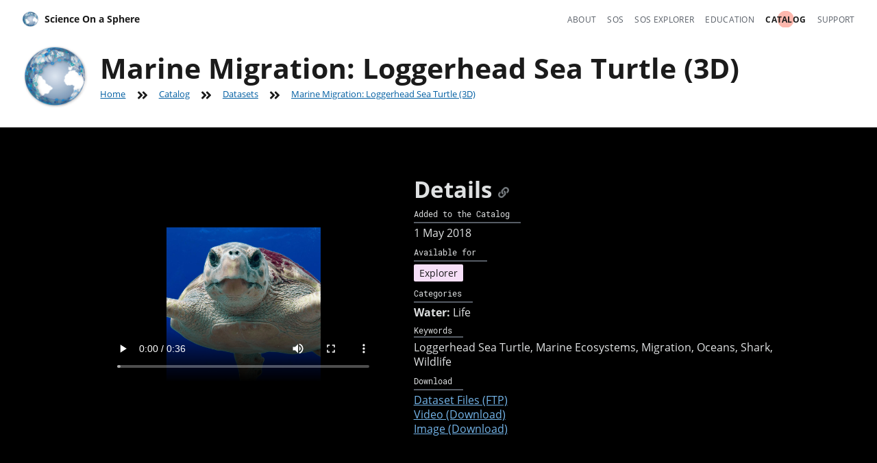

--- FILE ---
content_type: text/html
request_url: https://sos.noaa.gov/catalog/datasets/marine-migration-loggerhead-sea-turtle-3d/
body_size: 8265
content:
<!DOCTYPE html>
<html lang="en" class="no-js"><head>
    <meta charset="UTF-8">
    <meta name="viewport" content="width=device-width, initial-scale=1.0">
    <meta http-equiv="X-UA-Compatible" content="ie=edge">

    <script>document.documentElement.setAttribute("class", "");</script>

    
  





<title>Marine Migration: Loggerhead Sea Turtle (3D) - Science On a Sphere</title>
<link rel="canonical" href="https://sos.noaa.gov/catalog/datasets/marine-migration-loggerhead-sea-turtle-3d/">

<meta property="og:site_name" content="Science On a Sphere">
<meta property="og:title" content="Marine Migration: Loggerhead Sea Turtle (3D) - Science On a Sphere">
<meta property="og:type" content="website">
<meta property="og:url" content="https://sos.noaa.gov/catalog/datasets/marine-migration-loggerhead-sea-turtle-3d/">







<meta property="og:image" content="https://sos.noaa.gov/ftp_mirror/terraviz/LoggerHeadSeaTurtle/media/thumbnail_big.jpg">
<meta property="og:image:alt" content="Page image for Marine Migration: Loggerhead Sea Turtle (3D)">

<meta property="twitter:card" content="summary_large_image">


    <link rel="stylesheet" href="/css/styles.css">
    <link rel="preload" href="/fonts/open-sans/OpenSans-Regular.woff2" as="font" type="font/woff2" crossorigin="">
    <link rel="preload" href="/fonts/open-sans/OpenSans-Bold.woff2" as="font" type="font/woff2" crossorigin="">
    <link rel="preload" href="/fonts/open-sans/OpenSans-Italic.woff2" as="font" type="font/woff2" crossorigin="">
    <link rel="stylesheet" media="print" href="/css/print.css">

    <script src="/js/flexgap.js" async=""></script>
    

    

    

    <!-- We participate in the US government's analytics program. See the data at analytics.usa.gov. -->
    <script async type="text/javascript" id="_fed_an_ua_tag" src="https://dap.digitalgov.gov/Universal-Federated-Analytics-Min.js?agency=DOC&amp;subagency=NOAA"></script>

    <!-- NOAA's Siteimprove Enterprise for website compliance (accessibility, SEO, QA, Analytics). -->
    <script async="" src="https://siteimproveanalytics.com/js/siteanalyze_6294131.js"></script>
    
  </head>

  
  
    
  
  

  <body class="letterbox theme--catalog">
    <a class="usa-skipnav" href="#main-content">Skip to Content</a>

    <header id="site-header" role="banner" class="sos-header">
  <div class="container-layout">
    <div class="cluster-layout -space-between">
      <div>

        <a href="/" aria-label="Home" class="sos-logo icon-link nav-link">
          <img src="/img/sos-logo-sm.png" alt="" width="24" height="24" class="icon">
          Science On a Sphere
        </a>

        <nav id="site-nav" aria-label="navigation" class="sos-nav cluster-layout no-print">
          <ul class="">
          

            
            

            <li class="nav-item">
              <a href="/about/" class="nav-link">About</a>
            </li>

          

            
            

            <li class="nav-item">
              <a href="/sos/" class="nav-link">SOS</a>
            </li>

          

            
            

            <li class="nav-item">
              <a href="/sos-explorer/" class="nav-link">SOS Explorer</a>
            </li>

          

            
            

            <li class="nav-item">
              <a href="/education/" class="nav-link">Education</a>
            </li>

          

            
            
              
            

            <li class="nav-item">
              <a href="/catalog/" class="nav-link" aria-current="page">Catalog</a>
            </li>

          

            
            

            <li class="nav-item">
              <a href="/support/" class="nav-link">Support</a>
            </li>

          
          </ul>
        </nav>

      </div>
    </div>
  </div>
</header>


    <main id="main-content" tabindex="-1">

    
  <header class="page-head padding-top-1 padding-bottom-3">
  <div class="container-layout">
    <div class="page-head__hgroup">
      <h1 class="page-head__title">Marine Migration: Loggerhead Sea Turtle (3D)</h1>
      





  <div class="cluster-layout no-print">
    <ul aria-label="Breadcrumbs">

      
  
  
    
  
  <li class="breadcrumb">
    <a class="breadcrumb__link" href="/">Home</a>
    
      <span class="breadcrumb__separator icon"><svg viewBox="0 0 448 512"><path d="M224.3 273l-136 136c-9.4 9.4-24.6 9.4-33.9 0l-22.6-22.6c-9.4-9.4-9.4-24.6 0-33.9l96.4-96.4-96.4-96.4c-9.4-9.4-9.4-24.6 0-33.9L54.3 103c9.4-9.4 24.6-9.4 33.9 0l136 136c9.5 9.4 9.5 24.6.1 34zm192-34l-136-136c-9.4-9.4-24.6-9.4-33.9 0l-22.6 22.6c-9.4 9.4-9.4 24.6 0 33.9l96.4 96.4-96.4 96.4c-9.4 9.4-9.4 24.6 0 33.9l22.6 22.6c9.4 9.4 24.6 9.4 33.9 0l136-136c9.4-9.2 9.4-24.4 0-33.8z"></path></svg></span>
    
  </li>


      
        
  
  
    
  
  <li class="breadcrumb">
    <a class="breadcrumb__link" href="/catalog/">Catalog</a>
    
      <span class="breadcrumb__separator icon"><svg viewBox="0 0 448 512"><path d="M224.3 273l-136 136c-9.4 9.4-24.6 9.4-33.9 0l-22.6-22.6c-9.4-9.4-9.4-24.6 0-33.9l96.4-96.4-96.4-96.4c-9.4-9.4-9.4-24.6 0-33.9L54.3 103c9.4-9.4 24.6-9.4 33.9 0l136 136c9.5 9.4 9.5 24.6.1 34zm192-34l-136-136c-9.4-9.4-24.6-9.4-33.9 0l-22.6 22.6c-9.4 9.4-9.4 24.6 0 33.9l96.4 96.4-96.4 96.4c-9.4 9.4-9.4 24.6 0 33.9l22.6 22.6c9.4 9.4 24.6 9.4 33.9 0l136-136c9.4-9.2 9.4-24.4 0-33.8z"></path></svg></span>
    
  </li>

      
        
  
  
    
  
  <li class="breadcrumb">
    <a class="breadcrumb__link" href="/catalog/datasets/">Datasets</a>
    
      <span class="breadcrumb__separator icon"><svg viewBox="0 0 448 512"><path d="M224.3 273l-136 136c-9.4 9.4-24.6 9.4-33.9 0l-22.6-22.6c-9.4-9.4-9.4-24.6 0-33.9l96.4-96.4-96.4-96.4c-9.4-9.4-9.4-24.6 0-33.9L54.3 103c9.4-9.4 24.6-9.4 33.9 0l136 136c9.5 9.4 9.5 24.6.1 34zm192-34l-136-136c-9.4-9.4-24.6-9.4-33.9 0l-22.6 22.6c-9.4 9.4-9.4 24.6 0 33.9l96.4 96.4-96.4 96.4c-9.4 9.4-9.4 24.6 0 33.9l22.6 22.6c9.4 9.4 24.6 9.4 33.9 0l136-136c9.4-9.2 9.4-24.4 0-33.8z"></path></svg></span>
    
  </li>

      

      
  
  
  <li class="breadcrumb">
    <a class="breadcrumb__link" aria-current="page">Marine Migration: Loggerhead Sea Turtle (3D)</a>
    
  </li>


    </ul>
  </div>


    </div>
  </div>
</header>

  <div class="usa-section bg-black text-base-lighter">
    <div class="container-layout container-layout--narrow">
      

  
  


  


<div class="cluster-layout">
  
  <section aria-labelledby="details">

    
      <video controls="" poster="/ftp_mirror/terraviz/LoggerHeadSeaTurtle/media/thumbnail_big.jpg" width="400" height="400" class="margin-x-auto">
        <source src="/videos/loggerhead.mp4">
        <img alt="" src="/ftp_mirror/terraviz/LoggerHeadSeaTurtle/media/thumbnail_big.jpg">
      </video>
    

    <div class="measure-3">
      <div class="sos-heading--2">
      <h2 id="details">Details</h2>
      <a href="#details" class="sos-anchor-link no-print">
        <span class="icon"><svg viewBox="0 0 512 512"><path d="M326.612 185.391c59.747 59.809 58.927 155.698.36 214.59-.11.12-.24.25-.36.37l-67.2 67.2c-59.27 59.27-155.699 59.262-214.96 0-59.27-59.26-59.27-155.7 0-214.96l37.106-37.106c9.84-9.84 26.786-3.3 27.294 10.606.648 17.722 3.826 35.527 9.69 52.721 1.986 5.822.567 12.262-3.783 16.612l-13.087 13.087c-28.026 28.026-28.905 73.66-1.155 101.96 28.024 28.579 74.086 28.749 102.325.51l67.2-67.19c28.191-28.191 28.073-73.757 0-101.83-3.701-3.694-7.429-6.564-10.341-8.569a16.037 16.037 0 0 1-6.947-12.606c-.396-10.567 3.348-21.456 11.698-29.806l21.054-21.055c5.521-5.521 14.182-6.199 20.584-1.731a152.482 152.482 0 0 1 20.522 17.197zM467.547 44.449c-59.261-59.262-155.69-59.27-214.96 0l-67.2 67.2c-.12.12-.25.25-.36.37-58.566 58.892-59.387 154.781.36 214.59a152.454 152.454 0 0 0 20.521 17.196c6.402 4.468 15.064 3.789 20.584-1.731l21.054-21.055c8.35-8.35 12.094-19.239 11.698-29.806a16.037 16.037 0 0 0-6.947-12.606c-2.912-2.005-6.64-4.875-10.341-8.569-28.073-28.073-28.191-73.639 0-101.83l67.2-67.19c28.239-28.239 74.3-28.069 102.325.51 27.75 28.3 26.872 73.934-1.155 101.96l-13.087 13.087c-4.35 4.35-5.769 10.79-3.783 16.612 5.864 17.194 9.042 34.999 9.69 52.721.509 13.906 17.454 20.446 27.294 10.606l37.106-37.106c59.271-59.259 59.271-155.699.001-214.959z"></path></svg></span>
        <span class="usa-sr-only">Permalink to Details</span>
      </a>
    </div>

      <dl class="metadata-list">
        <div>
          <dt><span class="metadata-list__heading text-base-lighter">Added to the Catalog</span></dt>
          <dd><time datetime="2018-05-01">1 May 2018</time></dd>
        </div>

        <div>
          <dt><span class="metadata-list__heading text-base-lighter">Available for</span></dt>
          
          <dd class="usa-tag bg-violet-warm-10 text-ink text-no-transform">Explorer</dd>
        </div>

        
          <div>
            <dt><span class="metadata-list__heading text-base-lighter">Categories</span></dt>
            
              <dd><b>Water:</b> Life
            
          </dd></div>
        

        
          <div class="comma-separated line-height-sans-2">
            <dt><span class="metadata-list__heading text-base-lighter">Keywords</span></dt>
            
              <dd>Loggerhead Sea Turtle</dd>
            
              <dd>Marine Ecosystems</dd>
            
              <dd>Migration</dd>
            
              <dd>Oceans</dd>
            
              <dd>Shark</dd>
            
              <dd>Wildlife</dd>
            
          </div>
        

        <div>
          <dt><span class="metadata-list__heading text-base-lighter">Download</span></dt>
          <dd><a href="">Dataset Files (FTP)</a></dd>
          <dd><a href="/videos-original/loggerhead.mov" download="">Video (Download)</a></dd>
          <dd><a href="/ftp_mirror/terraviz/LoggerHeadSeaTurtle/media/thumbnail_big.jpg" download="">Image (Download)</a></dd>
        </div>
      </dl>

      
      

    </div>

  </section>
</div>

    </div>
  </div>

  <div class="usa-section container-layout container-layout--narrow">
    



<div class="sidebar-layout">

  <div class="usa-prose margin-bottom-4">
    <div class="sos-heading--2">
      <h2 id="description">Description</h2>
      <a href="#description" class="sos-anchor-link no-print">
        <span class="icon"><svg viewBox="0 0 512 512"><path d="M326.612 185.391c59.747 59.809 58.927 155.698.36 214.59-.11.12-.24.25-.36.37l-67.2 67.2c-59.27 59.27-155.699 59.262-214.96 0-59.27-59.26-59.27-155.7 0-214.96l37.106-37.106c9.84-9.84 26.786-3.3 27.294 10.606.648 17.722 3.826 35.527 9.69 52.721 1.986 5.822.567 12.262-3.783 16.612l-13.087 13.087c-28.026 28.026-28.905 73.66-1.155 101.96 28.024 28.579 74.086 28.749 102.325.51l67.2-67.19c28.191-28.191 28.073-73.757 0-101.83-3.701-3.694-7.429-6.564-10.341-8.569a16.037 16.037 0 0 1-6.947-12.606c-.396-10.567 3.348-21.456 11.698-29.806l21.054-21.055c5.521-5.521 14.182-6.199 20.584-1.731a152.482 152.482 0 0 1 20.522 17.197zM467.547 44.449c-59.261-59.262-155.69-59.27-214.96 0l-67.2 67.2c-.12.12-.25.25-.36.37-58.566 58.892-59.387 154.781.36 214.59a152.454 152.454 0 0 0 20.521 17.196c6.402 4.468 15.064 3.789 20.584-1.731l21.054-21.055c8.35-8.35 12.094-19.239 11.698-29.806a16.037 16.037 0 0 0-6.947-12.606c-2.912-2.005-6.64-4.875-10.341-8.569-28.073-28.073-28.191-73.639 0-101.83l67.2-67.19c28.239-28.239 74.3-28.069 102.325.51 27.75 28.3 26.872 73.934-1.155 101.96l-13.087 13.087c-4.35 4.35-5.769 10.79-3.783 16.612 5.864 17.194 9.042 34.999 9.69 52.721.509 13.906 17.454 20.446 27.294 10.606l37.106-37.106c59.271-59.259 59.271-155.699.001-214.959z"></path></svg></span>
        <span class="usa-sr-only">Permalink to Description</span>
      </a>
    </div>
    <p>Using satellite transmitting tags on wildlife allows scientists at NOAA's Integrated Ocean Observing System (IOOS) Animal Telemetry Network to track and monitor the behaviors of the wildlife in their natural habitats. This dataset tracks one loggerhead sea turtle
as it migrates between near shore and open ocean off the coast of Georgia. </p>

<p>Loggerhead Sea Turtles were named for their relatively large heads, which support powerful jaws and enable them to feed on hard-shelled prey, such as whelks and conch. In the southeastern U.S., mating occurs in late March to early June and females lay eggs between late April and early September. Females lay three to five nests, and sometimes more, during a single nesting season. The eggs incubate approximately two months before hatching sometime between late June and mid-November.</p>

<p>Loggerhead Sea Turtle populations face threats on both nesting beaches and in the marine environment. The greatest cause of decline and the continuing primary threat to loggerhead turtle populations worldwide is incidental capture in fishing gear, primarily in longlines and gillnets, but also in trawls, traps and pots, and dredges.</p>

<p>The most recent reviews show that only two loggerhead nesting beaches have greater than 10,000 females nesting per year: South Florida (U.S.) and Masirah Island (Oman). The status of the Oman nesting colony has not been evaluated recently. Total estimated nesting in the U.S. is approximately 68,000 to 90,000 nests per year.</p>

<p>NOAA Fisheries is responsible for the stewardship of the nation's ocean resources and their habitat. They provide vital services for the nation: productive and sustainable fisheries, safe sources of seafood, the recovery and conservation of protected resources, and healthy ecosystems—all backed by sound science and an ecosystem-based approach to management. </p>

<p>For more information visit: <a href"http:="" www.nmfs.noaa.gov="" pr="" species="" turtles="" loggerhead.html"=""> NOAA Fisheries.</a></p><div class="sos-heading--2">
      <h2 id="next-generation-science-standards">Next Generation Science Standards</h2>
      <a href="#next-generation-science-standards" class="sos-anchor-link no-print">
        <span class="icon"><svg viewBox="0 0 512 512"><path d="M326.612 185.391c59.747 59.809 58.927 155.698.36 214.59-.11.12-.24.25-.36.37l-67.2 67.2c-59.27 59.27-155.699 59.262-214.96 0-59.27-59.26-59.27-155.7 0-214.96l37.106-37.106c9.84-9.84 26.786-3.3 27.294 10.606.648 17.722 3.826 35.527 9.69 52.721 1.986 5.822.567 12.262-3.783 16.612l-13.087 13.087c-28.026 28.026-28.905 73.66-1.155 101.96 28.024 28.579 74.086 28.749 102.325.51l67.2-67.19c28.191-28.191 28.073-73.757 0-101.83-3.701-3.694-7.429-6.564-10.341-8.569a16.037 16.037 0 0 1-6.947-12.606c-.396-10.567 3.348-21.456 11.698-29.806l21.054-21.055c5.521-5.521 14.182-6.199 20.584-1.731a152.482 152.482 0 0 1 20.522 17.197zM467.547 44.449c-59.261-59.262-155.69-59.27-214.96 0l-67.2 67.2c-.12.12-.25.25-.36.37-58.566 58.892-59.387 154.781.36 214.59a152.454 152.454 0 0 0 20.521 17.196c6.402 4.468 15.064 3.789 20.584-1.731l21.054-21.055c8.35-8.35 12.094-19.239 11.698-29.806a16.037 16.037 0 0 0-6.947-12.606c-2.912-2.005-6.64-4.875-10.341-8.569-28.073-28.073-28.191-73.639 0-101.83l67.2-67.19c28.239-28.239 74.3-28.069 102.325.51 27.75 28.3 26.872 73.934-1.155 101.96l-13.087 13.087c-4.35 4.35-5.769 10.79-3.783 16.612 5.864 17.194 9.042 34.999 9.69 52.721.509 13.906 17.454 20.446 27.294 10.606l37.106-37.106c59.271-59.259 59.271-155.699.001-214.959z"></path></svg></span>
        <span class="usa-sr-only">Permalink to Next Generation Science Standards</span>
      </a>
    </div><div class="sos-heading--3">
      <h3 id="next-generation-science-standards-cross-cutting-concepts">Cross-cutting Concepts</h3>
      <a href="#next-generation-science-standards-cross-cutting-concepts" class="sos-anchor-link no-print">
        <span class="icon"><svg viewBox="0 0 512 512"><path d="M326.612 185.391c59.747 59.809 58.927 155.698.36 214.59-.11.12-.24.25-.36.37l-67.2 67.2c-59.27 59.27-155.699 59.262-214.96 0-59.27-59.26-59.27-155.7 0-214.96l37.106-37.106c9.84-9.84 26.786-3.3 27.294 10.606.648 17.722 3.826 35.527 9.69 52.721 1.986 5.822.567 12.262-3.783 16.612l-13.087 13.087c-28.026 28.026-28.905 73.66-1.155 101.96 28.024 28.579 74.086 28.749 102.325.51l67.2-67.19c28.191-28.191 28.073-73.757 0-101.83-3.701-3.694-7.429-6.564-10.341-8.569a16.037 16.037 0 0 1-6.947-12.606c-.396-10.567 3.348-21.456 11.698-29.806l21.054-21.055c5.521-5.521 14.182-6.199 20.584-1.731a152.482 152.482 0 0 1 20.522 17.197zM467.547 44.449c-59.261-59.262-155.69-59.27-214.96 0l-67.2 67.2c-.12.12-.25.25-.36.37-58.566 58.892-59.387 154.781.36 214.59a152.454 152.454 0 0 0 20.521 17.196c6.402 4.468 15.064 3.789 20.584-1.731l21.054-21.055c8.35-8.35 12.094-19.239 11.698-29.806a16.037 16.037 0 0 0-6.947-12.606c-2.912-2.005-6.64-4.875-10.341-8.569-28.073-28.073-28.191-73.639 0-101.83l67.2-67.19c28.239-28.239 74.3-28.069 102.325.51 27.75 28.3 26.872 73.934-1.155 101.96l-13.087 13.087c-4.35 4.35-5.769 10.79-3.783 16.612 5.864 17.194 9.042 34.999 9.69 52.721.509 13.906 17.454 20.446 27.294 10.606l37.106-37.106c59.271-59.259 59.271-155.699.001-214.959z"></path></svg></span>
        <span class="usa-sr-only">Permalink to Cross-cutting Concepts</span>
      </a>
    </div><div class="stack-layout"><details class="usa-prose"><summary>Grades K–2</summary><p>
            <strong>C1 Patterns</strong>. Children recognize that patterns in the natural and human designed world can be observed, used to describe phenomena, and used as evidence
          </p><p>
            <strong>C6 Structures and Functions</strong>. Students observe the shape and stability of structures of natural and designed objects are related to their function(s).
          </p></details><details class="usa-prose"><summary>Grades 3–5</summary><p>
            <strong>C1 Patterns</strong>. Students identify similarities and differences in order to sort and classify natural objects and designed products. They identify patterns related to time, including simple rates of change and cycles, and to use these patterns to make predictions.
          </p><p>
            <strong>C6 Structures and Functions</strong>. Students learn different materials have different substructures, which can sometimes be observed; and substructures have shapes and parts that serve functions.
          </p></details><details class="usa-prose"><summary>Grades 6–8</summary><p>
            <strong>C6 Structures and Functions</strong>. Students model complex and microscopic structures and systems and visualize how their function depends on the shapes, composition, and relationships among its parts. They analyze many complex natural and designed structures and systems to determine how they function. They design structures to serve particular functions by taking into account properties of different materials, and how materials can be shaped and used.
          </p></details><details class="usa-prose"><summary>Grades 9–12</summary><p>
            <strong>C6 Structures and Functions</strong>. Students investigate systems by examining the properties of different materials, the structures of different components, and their interconnections to reveal the system’s function and/or solve a problem. They infer the functions and properties of natural and designed objects and systems from their overall structure, the way their components are shaped and used, and the molecular substructures of their various materials.
          </p></details></div><div class="sos-heading--3">
      <h3 id="next-generation-science-standards-disciplinary-core-ideas">Disciplinary Core Ideas</h3>
      <a href="#next-generation-science-standards-disciplinary-core-ideas" class="sos-anchor-link no-print">
        <span class="icon"><svg viewBox="0 0 512 512"><path d="M326.612 185.391c59.747 59.809 58.927 155.698.36 214.59-.11.12-.24.25-.36.37l-67.2 67.2c-59.27 59.27-155.699 59.262-214.96 0-59.27-59.26-59.27-155.7 0-214.96l37.106-37.106c9.84-9.84 26.786-3.3 27.294 10.606.648 17.722 3.826 35.527 9.69 52.721 1.986 5.822.567 12.262-3.783 16.612l-13.087 13.087c-28.026 28.026-28.905 73.66-1.155 101.96 28.024 28.579 74.086 28.749 102.325.51l67.2-67.19c28.191-28.191 28.073-73.757 0-101.83-3.701-3.694-7.429-6.564-10.341-8.569a16.037 16.037 0 0 1-6.947-12.606c-.396-10.567 3.348-21.456 11.698-29.806l21.054-21.055c5.521-5.521 14.182-6.199 20.584-1.731a152.482 152.482 0 0 1 20.522 17.197zM467.547 44.449c-59.261-59.262-155.69-59.27-214.96 0l-67.2 67.2c-.12.12-.25.25-.36.37-58.566 58.892-59.387 154.781.36 214.59a152.454 152.454 0 0 0 20.521 17.196c6.402 4.468 15.064 3.789 20.584-1.731l21.054-21.055c8.35-8.35 12.094-19.239 11.698-29.806a16.037 16.037 0 0 0-6.947-12.606c-2.912-2.005-6.64-4.875-10.341-8.569-28.073-28.073-28.191-73.639 0-101.83l67.2-67.19c28.239-28.239 74.3-28.069 102.325.51 27.75 28.3 26.872 73.934-1.155 101.96l-13.087 13.087c-4.35 4.35-5.769 10.79-3.783 16.612 5.864 17.194 9.042 34.999 9.69 52.721.509 13.906 17.454 20.446 27.294 10.606l37.106-37.106c59.271-59.259 59.271-155.699.001-214.959z"></path></svg></span>
        <span class="usa-sr-only">Permalink to Disciplinary Core Ideas</span>
      </a>
    </div><div class="stack-layout"><details class="usa-prose"><summary>Grades K–2</summary><p>
            <strong>ESS2.C The Roles of Water in Earth's Processes</strong>. Water is found in many types of places and in different forms on Earth
          </p><p>
            <strong>LS1.A Structure and Function</strong>. All organisms have external parts that they use to perform daily functions.
          </p><p>
            <strong>LS1.B Growth and Development of Organisms</strong>. Parents and offspring often engage in behaviors that help the offspring survive.
          </p></details><details class="usa-prose"><summary>Grades 3–5</summary><p>
            <strong>ESS2.C The Roles of Water in Earth's Processes</strong>. Most of Earth’s water is in the ocean and much of the Earth’s fresh water is in glaciers or underground.
          </p><p>
            <strong>LS1.A Structure and Function</strong>. Organisms have both internal and external macroscopic structures that allow for growth, survival, behavior, and reproduction.
          </p><p>
            <strong>LS1.B Growth and Development of Organisms</strong>. Reproduction is essential to every kind of organism. Organisms have unique and diverse life cycles.
          </p><p>
            <strong>PS4.A Wave Properties</strong>. Waves are regular patterns of motion, which can be made in water by disturbing the surface. Waves of the same type can differ in amplitude and wavelength. Waves can make objects move.
          </p></details><details class="usa-prose"><summary>Grades 6–8</summary><p>
            <strong>ESS2.C The Roles of Water in Earth's Processes</strong>. Water cycles among land, ocean, and atmosphere, and is propelled by sunlight and gravity. Density variations of sea water drive interconnected ocean currents. Water movement causes weathering and erosion, changing landscape features.
          </p><p>
            <strong>LS1.B Growth and Development of Organisms</strong>. Animals engage in behaviors that increase the odds of reproduction. An organism’s growth is affected by both genetic and environmental factors.
          </p><p>
            <strong>LS4.C Adaptation</strong>. Species can change over time in response to changes in environmental conditions through adaptation by natural selection acting over generations. Traits that support successful survival and reproduction in the new environment become more common.
          </p><p>
            <strong>PS4.A Wave Properties</strong>. A simple wave model has a repeating pattern with a specific wavelength, frequency, and amplitude, and mechanical waves need a medium through which they are transmitted. This model can explain many phenomena including sound and light. Waves can transmit energy
          </p></details><details class="usa-prose"><summary>Grades 9–12</summary><p>
            <strong>ESS2.C The Roles of Water in Earth's Processes</strong>. The planet’s dynamics are greatly influenced by water’s unique chemical and physical properties.
          </p><p>
            <strong>LS4.C Adaptation</strong>. Evolution results primarily from genetic variation of individuals in a species, competition for resources, and proliferation of organisms better able to survive and reproduce. Adaptation means that the distribution of traits in a population, as well as species expansion, emergence or extinction, can change when conditions change.
          </p><p>
            <strong>PS4.A Wave Properties</strong>. The wavelength and frequency of a wave are related to one another by the speed of the wave, which depends on the type of wave and the medium through which it is passing. Waves can be used to transmit information and energy.
          </p></details></div>
  </div>

  <div class="sidebar measure-5 font-body-xs">

      

      

      
      <div class="margin-bottom-4">
        <div class="sos-heading--3">
      <h3 id="next-generation-science-standards-data-source">Data Source</h3>
      <a href="#next-generation-science-standards-data-source" class="sos-anchor-link no-print">
        <span class="icon"><svg viewBox="0 0 512 512"><path d="M326.612 185.391c59.747 59.809 58.927 155.698.36 214.59-.11.12-.24.25-.36.37l-67.2 67.2c-59.27 59.27-155.699 59.262-214.96 0-59.27-59.26-59.27-155.7 0-214.96l37.106-37.106c9.84-9.84 26.786-3.3 27.294 10.606.648 17.722 3.826 35.527 9.69 52.721 1.986 5.822.567 12.262-3.783 16.612l-13.087 13.087c-28.026 28.026-28.905 73.66-1.155 101.96 28.024 28.579 74.086 28.749 102.325.51l67.2-67.19c28.191-28.191 28.073-73.757 0-101.83-3.701-3.694-7.429-6.564-10.341-8.569a16.037 16.037 0 0 1-6.947-12.606c-.396-10.567 3.348-21.456 11.698-29.806l21.054-21.055c5.521-5.521 14.182-6.199 20.584-1.731a152.482 152.482 0 0 1 20.522 17.197zM467.547 44.449c-59.261-59.262-155.69-59.27-214.96 0l-67.2 67.2c-.12.12-.25.25-.36.37-58.566 58.892-59.387 154.781.36 214.59a152.454 152.454 0 0 0 20.521 17.196c6.402 4.468 15.064 3.789 20.584-1.731l21.054-21.055c8.35-8.35 12.094-19.239 11.698-29.806a16.037 16.037 0 0 0-6.947-12.606c-2.912-2.005-6.64-4.875-10.341-8.569-28.073-28.073-28.191-73.639 0-101.83l67.2-67.19c28.239-28.239 74.3-28.069 102.325.51 27.75 28.3 26.872 73.934-1.155 101.96l-13.087 13.087c-4.35 4.35-5.769 10.79-3.783 16.612 5.864 17.194 9.042 34.999 9.69 52.721.509 13.906 17.454 20.446 27.294 10.606l37.106-37.106c59.271-59.259 59.271-155.699.001-214.959z"></path></svg></span>
        <span class="usa-sr-only">Permalink to Data Source</span>
      </a>
    </div>
        <p class="margin-top-1"><a href="https://ioos.noaa.gov/project/atn/">Integrated Ocean Observing System Animal Telemetry Network, NOAA Fisheries</a></p>
      </div>
      

    </div>  

</div>  

<footer>
  <div class="sos-heading--2">
      <h2 id="contacts">Contacts</h2>
      <a href="#contacts" class="sos-anchor-link no-print">
        <span class="icon"><svg viewBox="0 0 512 512"><path d="M326.612 185.391c59.747 59.809 58.927 155.698.36 214.59-.11.12-.24.25-.36.37l-67.2 67.2c-59.27 59.27-155.699 59.262-214.96 0-59.27-59.26-59.27-155.7 0-214.96l37.106-37.106c9.84-9.84 26.786-3.3 27.294 10.606.648 17.722 3.826 35.527 9.69 52.721 1.986 5.822.567 12.262-3.783 16.612l-13.087 13.087c-28.026 28.026-28.905 73.66-1.155 101.96 28.024 28.579 74.086 28.749 102.325.51l67.2-67.19c28.191-28.191 28.073-73.757 0-101.83-3.701-3.694-7.429-6.564-10.341-8.569a16.037 16.037 0 0 1-6.947-12.606c-.396-10.567 3.348-21.456 11.698-29.806l21.054-21.055c5.521-5.521 14.182-6.199 20.584-1.731a152.482 152.482 0 0 1 20.522 17.197zM467.547 44.449c-59.261-59.262-155.69-59.27-214.96 0l-67.2 67.2c-.12.12-.25.25-.36.37-58.566 58.892-59.387 154.781.36 214.59a152.454 152.454 0 0 0 20.521 17.196c6.402 4.468 15.064 3.789 20.584-1.731l21.054-21.055c8.35-8.35 12.094-19.239 11.698-29.806a16.037 16.037 0 0 0-6.947-12.606c-2.912-2.005-6.64-4.875-10.341-8.569-28.073-28.073-28.191-73.639 0-101.83l67.2-67.19c28.239-28.239 74.3-28.069 102.325.51 27.75 28.3 26.872 73.934-1.155 101.96l-13.087 13.087c-4.35 4.35-5.769 10.79-3.783 16.612 5.864 17.194 9.042 34.999 9.69 52.721.509 13.906 17.454 20.446 27.294 10.606l37.106-37.106c59.271-59.259 59.271-155.699.001-214.959z"></path></svg></span>
        <span class="usa-sr-only">Permalink to Contacts</span>
      </a>
    </div>
  <div class="column-width-1">
    
      
      <div class="avoid-break
        ">
        <div class="sos-heading--3">
      <h3 id="contacts-dataset-developer">Dataset Developer</h3>
      <a href="#contacts-dataset-developer" class="sos-anchor-link no-print">
        <span class="icon"><svg viewBox="0 0 512 512"><path d="M326.612 185.391c59.747 59.809 58.927 155.698.36 214.59-.11.12-.24.25-.36.37l-67.2 67.2c-59.27 59.27-155.699 59.262-214.96 0-59.27-59.26-59.27-155.7 0-214.96l37.106-37.106c9.84-9.84 26.786-3.3 27.294 10.606.648 17.722 3.826 35.527 9.69 52.721 1.986 5.822.567 12.262-3.783 16.612l-13.087 13.087c-28.026 28.026-28.905 73.66-1.155 101.96 28.024 28.579 74.086 28.749 102.325.51l67.2-67.19c28.191-28.191 28.073-73.757 0-101.83-3.701-3.694-7.429-6.564-10.341-8.569a16.037 16.037 0 0 1-6.947-12.606c-.396-10.567 3.348-21.456 11.698-29.806l21.054-21.055c5.521-5.521 14.182-6.199 20.584-1.731a152.482 152.482 0 0 1 20.522 17.197zM467.547 44.449c-59.261-59.262-155.69-59.27-214.96 0l-67.2 67.2c-.12.12-.25.25-.36.37-58.566 58.892-59.387 154.781.36 214.59a152.454 152.454 0 0 0 20.521 17.196c6.402 4.468 15.064 3.789 20.584-1.731l21.054-21.055c8.35-8.35 12.094-19.239 11.698-29.806a16.037 16.037 0 0 0-6.947-12.606c-2.912-2.005-6.64-4.875-10.341-8.569-28.073-28.073-28.191-73.639 0-101.83l67.2-67.19c28.239-28.239 74.3-28.069 102.325.51 27.75 28.3 26.872 73.934-1.155 101.96l-13.087 13.087c-4.35 4.35-5.769 10.79-3.783 16.612 5.864 17.194 9.042 34.999 9.69 52.721.509 13.906 17.454 20.446 27.294 10.606l37.106-37.106c59.271-59.259 59.271-155.699.001-214.959z"></path></svg></span>
        <span class="usa-sr-only">Permalink to Dataset Developer</span>
      </a>
    </div>
        
          
          
            <h4 data-no-permalink="">
              <a href="https://ioos.noaa.gov/project/atn/">Integrated Ocean Observing System, NOAA </a>
            </h4>
          

          <p class="avoid-break">
            
             
          </p>
        
      </div>
    
      
      <div class="avoid-break
         margin-top-2">
        <div class="sos-heading--3">
      <h3 id="contacts-dataset-vis-developer">Dataset Vis Developer</h3>
      <a href="#contacts-dataset-vis-developer" class="sos-anchor-link no-print">
        <span class="icon"><svg viewBox="0 0 512 512"><path d="M326.612 185.391c59.747 59.809 58.927 155.698.36 214.59-.11.12-.24.25-.36.37l-67.2 67.2c-59.27 59.27-155.699 59.262-214.96 0-59.27-59.26-59.27-155.7 0-214.96l37.106-37.106c9.84-9.84 26.786-3.3 27.294 10.606.648 17.722 3.826 35.527 9.69 52.721 1.986 5.822.567 12.262-3.783 16.612l-13.087 13.087c-28.026 28.026-28.905 73.66-1.155 101.96 28.024 28.579 74.086 28.749 102.325.51l67.2-67.19c28.191-28.191 28.073-73.757 0-101.83-3.701-3.694-7.429-6.564-10.341-8.569a16.037 16.037 0 0 1-6.947-12.606c-.396-10.567 3.348-21.456 11.698-29.806l21.054-21.055c5.521-5.521 14.182-6.199 20.584-1.731a152.482 152.482 0 0 1 20.522 17.197zM467.547 44.449c-59.261-59.262-155.69-59.27-214.96 0l-67.2 67.2c-.12.12-.25.25-.36.37-58.566 58.892-59.387 154.781.36 214.59a152.454 152.454 0 0 0 20.521 17.196c6.402 4.468 15.064 3.789 20.584-1.731l21.054-21.055c8.35-8.35 12.094-19.239 11.698-29.806a16.037 16.037 0 0 0-6.947-12.606c-2.912-2.005-6.64-4.875-10.341-8.569-28.073-28.073-28.191-73.639 0-101.83l67.2-67.19c28.239-28.239 74.3-28.069 102.325.51 27.75 28.3 26.872 73.934-1.155 101.96l-13.087 13.087c-4.35 4.35-5.769 10.79-3.783 16.612 5.864 17.194 9.042 34.999 9.69 52.721.509 13.906 17.454 20.446 27.294 10.606l37.106-37.106c59.271-59.259 59.271-155.699.001-214.959z"></path></svg></span>
        <span class="usa-sr-only">Permalink to Dataset Vis Developer</span>
      </a>
    </div>
        
          
          
            <h4 data-no-permalink="">
              <a href="http://esrl.noaa.gov/gsd/">NOAA / Global Systems Laboratory (GSL)</a>
            </h4>
          

          <p class="avoid-break">
            
             
          </p>
        
      </div>
    
  </div>
</footer>



  </div>

    </main>

    <footer id="site-footer" role="contentinfo" class="sos-footer no-print">
  <div class="container-layout">

    <div class="stack-layout">
      <form id="search-form" class="usa-search flex-justify-center" action="https://search.usa.gov/search" method="get" role="search" accept-charset="UTF-8" novalidate="">
  
    <input id="utf-8" type="hidden" name="utf-8" value="✓">
  
    <input id="affiliate" type="hidden" name="affiliate" value="science-on-a-sphere">
  
  <label class="usa-sr-only" for="query">Search</label>
  <input class="usa-input" id="query" type="search" name="query" autocomplete="off">
  <button class="usa-button" type="submit">
    <span class="usa-search__submit-text">Search</span><img src="/img/usa-icons-bg/search--white.svg" width="24" height="24" class="usa-search__submit-icon" alt="Search">
  </button>
</form>


      <div class="switcher-layout">
        <div class="nav">
          <div class="stack-layout">
            <h2>Science On a Sphere</h2>
            <ul>
              <li><a href="/" class="nav-link">Home</a></li>
              
                <li><a href="/about/" class="nav-link">About</a></li>
              
                <li><a href="/sos/" class="nav-link">SOS</a></li>
              
                <li><a href="/sos-explorer/" class="nav-link">SOS Explorer</a></li>
              
                <li><a href="/education/" class="nav-link">Education</a></li>
              
                <li><a href="/catalog/" class="nav-link">Catalog</a></li>
              
                <li><a href="/support/" class="nav-link">Support</a></li>
              
            </ul>
          </div>

          <div class="stack-layout">
            <h2>About Us…</h2>
            <ul>
                <li><a href="/accessibility/">Accessibility</a>
              
                </li><li><a href="/contact/">Contact Us</a>
              
                </li><li><a href="/copyright/">Copyright</a>
              
                </li><li><a href="/disclaimer/">Disclaimer</a>
              
                </li><li><a href="/handouts-logos/">Handouts / Logos</a>
              
                </li><li><a href="/news/">News</a>
              
                </li><li><a href="/privacy/">Privacy Policy</a>
              </li></ul>
          </div>

          <div class="stack-layout">
            <h2>Find us on…</h2>
            <ul>
              
                <li><a href="https://www.facebook.com/scienceonasphere" class="icon-link nav-link">
    <span class="icon" aria-hidden="true"><svg viewBox="0 0 512 512"><path d="M504 256C504 119 393 8 256 8S8 119 8 256c0 123.78 90.69 226.38 209.25 245V327.69h-63V256h63v-54.64c0-62.15 37-96.48 93.67-96.48 27.14 0 55.52 4.84 55.52 4.84v61h-31.28c-30.8 0-40.41 19.12-40.41 38.73V256h68.78l-11 71.69h-57.78V501C413.31 482.38 504 379.78 504 256z"></path></svg></span>
    Facebook
  </a></li>
              
                <li><a href="https://www.instagram.com/scienceonasphere/" class="icon-link nav-link">
    <span class="icon" aria-hidden="true"><svg viewBox="0 0 448 512"><path d="M224.1 141c-63.6 0-114.9 51.3-114.9 114.9s51.3 114.9 114.9 114.9S339 319.5 339 255.9 287.7 141 224.1 141zm0 189.6c-41.1 0-74.7-33.5-74.7-74.7s33.5-74.7 74.7-74.7 74.7 33.5 74.7 74.7-33.6 74.7-74.7 74.7zm146.4-194.3c0 14.9-12 26.8-26.8 26.8-14.9 0-26.8-12-26.8-26.8s12-26.8 26.8-26.8 26.8 12 26.8 26.8zm76.1 27.2c-1.7-35.9-9.9-67.7-36.2-93.9-26.2-26.2-58-34.4-93.9-36.2-37-2.1-147.9-2.1-184.9 0-35.8 1.7-67.6 9.9-93.9 36.1s-34.4 58-36.2 93.9c-2.1 37-2.1 147.9 0 184.9 1.7 35.9 9.9 67.7 36.2 93.9s58 34.4 93.9 36.2c37 2.1 147.9 2.1 184.9 0 35.9-1.7 67.7-9.9 93.9-36.2 26.2-26.2 34.4-58 36.2-93.9 2.1-37 2.1-147.8 0-184.8zM398.8 388c-7.8 19.6-22.9 34.7-42.6 42.6-29.5 11.7-99.5 9-132.1 9s-102.7 2.6-132.1-9c-19.6-7.8-34.7-22.9-42.6-42.6-11.7-29.5-9-99.5-9-132.1s-2.6-102.7 9-132.1c7.8-19.6 22.9-34.7 42.6-42.6 29.5-11.7 99.5-9 132.1-9s102.7-2.6 132.1 9c19.6 7.8 34.7 22.9 42.6 42.6 11.7 29.5 9 99.5 9 132.1s2.7 102.7-9 132.1z"></path></svg></span>
    Instagram
  </a></li>
              
                <li><a href="https://www.youtube.com/user/scienceonasphere" class="icon-link nav-link">
    <span class="icon" aria-hidden="true"><svg viewBox="0 0 576 512"><path d="M549.655 124.083c-6.281-23.65-24.787-42.276-48.284-48.597C458.781 64 288 64 288 64S117.22 64 74.629 75.486c-23.497 6.322-42.003 24.947-48.284 48.597-11.412 42.867-11.412 132.305-11.412 132.305s0 89.438 11.412 132.305c6.281 23.65 24.787 41.5 48.284 47.821C117.22 448 288 448 288 448s170.78 0 213.371-11.486c23.497-6.321 42.003-24.171 48.284-47.821 11.412-42.867 11.412-132.305 11.412-132.305s0-89.438-11.412-132.305zm-317.51 213.508V175.185l142.739 81.205-142.739 81.201z"></path></svg></span>
    YouTube
  </a></li>
              
            </ul>
          </div>
        </div>
      </div>  <!-- nav -->

      <div class="cluster-layout">
        <div style="--space:initial">
          <img src="/img/noaa-emblem@2x.png" srcset="/img/noaa-emblem@1x.png 1x,
                      /img/noaa-emblem@2x.png 2x,
                      /img/noaa-emblem@3x.png 3x,
                      /img/noaa-emblem@4x.png 4x" alt="National Oceanic and Atmospheric Administration U.S. Department of Commerce" width="100" height="100">
          <p class="measure-1">
            <small>Science On a Sphere® is a program within the <a href="https://noaa.gov/">National Oceanic and Atmospheric Administration</a> supported by the <a href="https://www.noaa.gov/office-education">Office of Education</a> in partnership with the <a href="https://gsl.noaa.gov/">Global Systems Laboratory</a>.</small>
          </p>
          <p class="copyright"><small>© 2026 Science On a Sphere®</small></p>
        </div>
      </div>

    </div>  

  </div>  
</footer>

    
    <!-- Google tag (gtag.js) -->
    <script async="" src="https://www.googletagmanager.com/gtag/js?id=G-QCBEVPXTVN"></script>
    <script>
      window.dataLayer = window.dataLayer || [];
      function gtag(){dataLayer.push(arguments);}
      gtag('js', new Date());

      gtag('config', 'G-QCBEVPXTVN');
    </script>
  

</body></html>

--- FILE ---
content_type: text/css
request_url: https://sos.noaa.gov/css/print.css
body_size: 399
content:
html{font-size:10pt;color:#000}body,.usa-prose>figure,.usa-prose>.figure,.sidebar-layout,.stack-layout{display:block}.usa-prose>figure,.usa-prose>.figure{text-align:center}.usa-prose>figure>img,.usa-prose>figure>picture,.usa-prose>.figure>img,.usa-prose>.figure>picture{display:inline}[class*=center-layout],[class*=container-layout],.container-layout[class*=container-layout--],.usa-prose>dl dt,.usa-prose>dl dd,.usa-prose>figure,.usa-prose>.figure,.usa-prose>p{max-width:100%}.container-layout{padding:0}.page-head .page-head__hgroup{background-image:none;padding-left:0}.note{background-color:unset;border-left:2pt solid #000;border-radius:0;box-shadow:none;max-width:100%}.bg-black{background-color:rgba(0,0,0,0)}[class*=text-base-light]{color:#000}.no-print{display:none}.sos-logo,a[href]::after{display:inline}a[href^=http]::after,a[href^=ftp]::after{content:" (" attr(href) ") "}a[href^="/"]::after{content:" (https://sos.noaa.gov" attr(href) ") "}a[href^="."]::after{content:" (https://sos.noaa.gov/" attr(href) ") "}a,a:visited{color:inherit !important;text-decoration:none !important}/*# sourceMappingURL=print.css.map */
